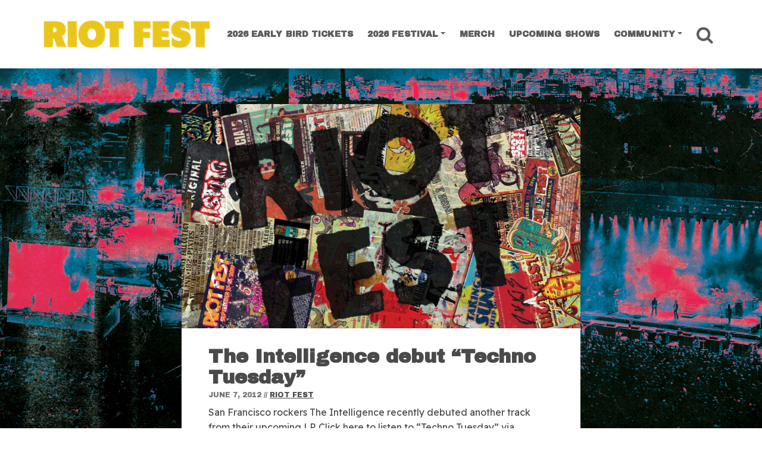

--- FILE ---
content_type: text/html; charset=UTF-8
request_url: https://riotfest.org/2012/06/07/the-intelligence-debut-techno-tuesday/
body_size: 13168
content:
<!DOCTYPE html><html lang="en-US"><head><meta charset="UTF-8"><meta http-equiv="X-UA-Compatible" content="IE=edge"><meta name="viewport" content="width=device-width, initial-scale=1, shrink-to-fit=no"><meta name="mobile-web-app-capable" content="yes"><meta name="apple-mobile-web-app-capable" content="yes"><link rel="profile" href="https://gmpg.org/xfn/11"><link media="all" href="https://riotfest.org/wp-content/cache/autoptimize/css/autoptimize_07b5491c9448a68bdd0def163b3571d7.css" rel="stylesheet"><title>The Intelligence debut &#8220;Techno Tuesday&#8221; &#x2d; Riot Fest</title><meta name="robots" content="max-snippet:-1,max-image-preview:standard,max-video-preview:-1" /><link rel="canonical" href="https://riotfest.org/2012/06/07/the-intelligence-debut-techno-tuesday/" /><meta name="description" content="San Francisco rockers The Intelligence recently debuted another track from their upcoming LP. Click here to listen to &ldquo;Techno Tuesday&rdquo; via Pitchfork&#8230;" /><meta property="og:type" content="article" /><meta property="og:locale" content="en_US" /><meta property="og:site_name" content="Riot Fest" /><meta property="og:title" content="The Intelligence debut &#8220;Techno Tuesday&#8221;" /><meta property="og:description" content="San Francisco rockers The Intelligence recently debuted another track from their upcoming LP. Click here to listen to &ldquo;Techno Tuesday&rdquo; via Pitchfork, which comes from Everybody&rsquo;s Got It East But Me&#8230;" /><meta property="og:url" content="https://riotfest.org/2012/06/07/the-intelligence-debut-techno-tuesday/" /><meta property="og:image" content="https://riotfest.org/wp-content/uploads/2013/06/cropped-cropped-riot-fest-hotels-bg.jpg" /><meta property="og:image:width" content="1700" /><meta property="og:image:height" content="893" /><meta property="article:published_time" content="2012-06-07T16:18:54+00:00" /><meta property="article:modified_time" content="2012-06-07T16:18:54+00:00" /><meta property="article:author" content="https://www.facebook.com/riotfest1" /><meta property="article:publisher" content="https://www.facebook.com/riotfest1" /><meta name="twitter:card" content="summary_large_image" /><meta name="twitter:site" content="@riotfest" /><meta name="twitter:creator" content="@riotfest" /><meta name="twitter:title" content="The Intelligence debut &#8220;Techno Tuesday&#8221;" /><meta name="twitter:description" content="San Francisco rockers The Intelligence recently debuted another track from their upcoming LP. Click here to listen to &ldquo;Techno Tuesday&rdquo; via Pitchfork, which comes from Everybody&rsquo;s Got It East But Me&#8230;" /><meta name="twitter:image" content="https://riotfest.org/wp-content/uploads/2013/06/cropped-cropped-riot-fest-hotels-bg.jpg" /> <script type="application/ld+json">{"@context":"https://schema.org","@graph":[{"@type":"WebSite","@id":"https://riotfest.org/#/schema/WebSite","url":"https://riotfest.org/","name":"Riot Fest","alternateName":"Riot Fest Corporation","description":"3&#x2d;Day Music Festival in Chicago","inLanguage":"en-US","potentialAction":{"@type":"SearchAction","target":{"@type":"EntryPoint","urlTemplate":"https://riotfest.org/search/{search_term_string}/"},"query-input":"required name=search_term_string"},"publisher":{"@type":"Organization","@id":"https://riotfest.org/#/schema/Organization","name":"Riot Fest Corporation","url":"https://riotfest.org/","logo":{"@type":"ImageObject","url":"https://riotfest.org/wp-content/uploads/2020/09/cropped-cropped-RIOTFEST.ORG_LOGO_stacked_red_favicon-1.png","contentUrl":"https://riotfest.org/wp-content/uploads/2020/09/cropped-cropped-RIOTFEST.ORG_LOGO_stacked_red_favicon-1.png","width":512,"height":512}}},{"@type":"WebPage","@id":"https://riotfest.org/2012/06/07/the-intelligence-debut-techno-tuesday/","url":"https://riotfest.org/2012/06/07/the-intelligence-debut-techno-tuesday/","name":"The Intelligence debut &#8220;Techno Tuesday&#8221; &#x2d; Riot Fest","description":"San Francisco rockers The Intelligence recently debuted another track from their upcoming LP. Click here to listen to &ldquo;Techno Tuesday&rdquo; via Pitchfork&#8230;","inLanguage":"en-US","isPartOf":{"@id":"https://riotfest.org/#/schema/WebSite"},"breadcrumb":{"@type":"BreadcrumbList","@id":"https://riotfest.org/#/schema/BreadcrumbList","itemListElement":[{"@type":"ListItem","position":1,"item":"https://riotfest.org/","name":"Riot Fest"},{"@type":"ListItem","position":2,"item":"https://riotfest.org/category/archive/","name":"Category: Archive"},{"@type":"ListItem","position":3,"name":"The Intelligence debut &#8220;Techno Tuesday&#8221;"}]},"potentialAction":{"@type":"ReadAction","target":"https://riotfest.org/2012/06/07/the-intelligence-debut-techno-tuesday/"},"datePublished":"2012-06-07T16:18:54+00:00","dateModified":"2012-06-07T16:18:54+00:00","author":{"@type":"Person","@id":"https://riotfest.org/#/schema/Person/0d5f9afe5a9fc9da99587b9b1d85e54b","name":"Riot Fest","description":"Punk Rock (&amp; more) Music Fest | I&#039;m sorry we didn&#039;t book the exact bands you wanted, in the exact order you wanted, in the exact location you wanted, for free. September 18-20, 2026."}}]}</script> <link rel='dns-prefetch' href='//www.youtube.com' /><link rel="alternate" type="application/rss+xml" title="Riot Fest &raquo; Feed" href="https://riotfest.org/feed/" /><link rel="alternate" type="application/rss+xml" title="Riot Fest &raquo; Comments Feed" href="https://riotfest.org/comments/feed/" /> <script type="7322d8015a4a66192385612a-text/javascript" id="wpp-js" src="https://riotfest.org/wp-content/plugins/wordpress-popular-posts/assets/js/wpp.min.js?ver=7.3.1" data-sampling="1" data-sampling-rate="100" data-api-url="https://riotfest.org/wp-json/wordpress-popular-posts" data-post-id="5798" data-token="92f0512a0f" data-lang="0" data-debug="0"></script> <script type="7322d8015a4a66192385612a-text/javascript" src="https://riotfest.org/wp-includes/js/jquery/jquery.min.js?ver=3.7.1" id="jquery-core-js"></script> <script type="7322d8015a4a66192385612a-text/javascript" src="https://www.youtube.com/player_api?ver=6.8" id="youtube-api-js"></script> <script type="7322d8015a4a66192385612a-text/javascript" id="c9_blocks-frontend-js-extra">var c9_blocks_params = {"disable_youtube_api":""};</script> <link rel="https://api.w.org/" href="https://riotfest.org/wp-json/" /><link rel="alternate" title="JSON" type="application/json" href="https://riotfest.org/wp-json/wp/v2/posts/5798" /><link rel="EditURI" type="application/rsd+xml" title="RSD" href="https://riotfest.org/xmlrpc.php?rsd" /><link rel="alternate" title="oEmbed (JSON)" type="application/json+oembed" href="https://riotfest.org/wp-json/oembed/1.0/embed?url=https%3A%2F%2Friotfest.org%2F2012%2F06%2F07%2Fthe-intelligence-debut-techno-tuesday%2F" /><link rel="alternate" title="oEmbed (XML)" type="text/xml+oembed" href="https://riotfest.org/wp-json/oembed/1.0/embed?url=https%3A%2F%2Friotfest.org%2F2012%2F06%2F07%2Fthe-intelligence-debut-techno-tuesday%2F&#038;format=xml" />  <script type="7322d8015a4a66192385612a-text/javascript">(function(w,d,s,l,i){w[l]=w[l]||[];w[l].push({'gtm.start':
new Date().getTime(),event:'gtm.js'});var f=d.getElementsByTagName(s)[0],
j=d.createElement(s),dl=l!='dataLayer'?'&l='+l:'';j.async=true;j.src=
'https://www.googletagmanager.com/gtm.js?id='+i+dl;f.parentNode.insertBefore(j,f);
})(window,document,'script','dataLayer','GTM-PK862X6');</script>  <script type="7322d8015a4a66192385612a-text/javascript">if (!document.documentElement.className.match(/\bwf-/)) document.documentElement.classList.add('wf-loading')</script><style type="text/css" id="custom-background-css">body.custom-background { background-image: url("https://riotfest.org/wp-content/uploads/2026/01/RIOT-FEST-2026-PRESALE-RESKIN-3840x2160-1-scaled.jpg"); background-position: center center; background-size: cover; background-repeat: no-repeat; background-attachment: fixed; }</style> <script type="7322d8015a4a66192385612a-text/javascript">(()=>{var o=[],i={};["on","off","toggle","show"].forEach((l=>{i[l]=function(){o.push([l,arguments])}})),window.Boxzilla=i,window.boxzilla_queue=o})();</script><link rel="icon" href="https://riotfest.org/wp-content/uploads/2026/01/cropped-RIOT-FEST-2026-PRESALE-RESKIN-PROFILE-SQUARE-32x32.jpg" sizes="32x32" /><link rel="icon" href="https://riotfest.org/wp-content/uploads/2026/01/cropped-RIOT-FEST-2026-PRESALE-RESKIN-PROFILE-SQUARE-192x192.jpg" sizes="192x192" /><link rel="apple-touch-icon" href="https://riotfest.org/wp-content/uploads/2026/01/cropped-RIOT-FEST-2026-PRESALE-RESKIN-PROFILE-SQUARE-180x180.jpg" /><meta name="msapplication-TileImage" content="https://riotfest.org/wp-content/uploads/2026/01/cropped-RIOT-FEST-2026-PRESALE-RESKIN-PROFILE-SQUARE-270x270.jpg" /></head><body class="wp-singular post-template-default single single-post postid-5798 single-format-standard custom-background wp-custom-logo wp-embed-responsive wp-theme-c9-starter group-blog"> <noscript><iframe src="https://www.googletagmanager.com/ns.html?id=GTM-PK862X6"
height="0" width="0" style="display:none;visibility:hidden"></iframe></noscript> <a class="skip-link screen-reader-text sr-only" href="#content">Skip to content</a><div class="hfeed site c9" id="page"><div id="smoothwrapper" class="wp-singular post-template-default single single-post postid-5798 single-format-standard custom-background wp-custom-logo wp-embed-responsive wp-theme-c9-starter group-blog"><div id="wrapper-navbar" class="header-navbar"  ><nav class="navbar navbar-expand-lg navbar-light"><div class="container"> <a href="https://riotfest.org/" class="navbar-brand custom-logo-link c9-custom-logo" rel="home"><img width="1200" height="213" src="https://riotfest.org/wp-content/uploads/2026/01/cropped-2026-EARLYBIRD-HORIZ-LOGO.png" class="img-fluid navbar-brand c9-custom-logo" alt="Riot Fest" /></a><div class="navbar-small-buttons"><div class="header-buttons-mobile d-inline-block d-sm-none"> <a href="https://www.tixr.com/groups/riotfest/events/riot-fest-2026-158068" title="Riot Fest Chicago Tickets" class="btn btn-xs has-color-success-background-color">Tickets</a></div><div class="nav-search"> <a href="#" class="btn-nav-search"> <i class="fa fa-search"></i> <span class="sr-only">Search</span> </a></div><div class="nav-toggle"> <button class="navbar-toggler" type="button" data-toggle="collapse" data-target="#navbarNavDropdown" aria-controls="navbarNavDropdown" aria-expanded="false" aria-label="Toggle Navigation"> <i class="fa fa-bars"></i> </button></div></div><div id="navbarNavDropdown" class="collapse navbar-collapse justify-content-end navbar-expand-lg"><ul id="main-menu" class="navbar-nav nav nav-fill justify-content-between"><li   id="menu-item-116455" class="menu-item menu-item-type-custom menu-item-object-custom menu-item-116455 nav-item"><a title="2026 EARLY BIRD TICKETS" href="https://www.tixr.com/groups/riotfest/events/riot-fest-2026-158068" class="nav-link">2026 EARLY BIRD TICKETS</a></li><li   id="menu-item-101435" class="menu-item menu-item-type-custom menu-item-object-custom menu-item-has-children dropdown menu-item-101435 nav-item"><a title="2026 Festival" href="#" data-toggle="dropdown" aria-haspopup="true" aria-expanded="false" class="dropdown-toggle nav-link" id="menu-item-dropdown-101435">2026 Festival</a><ul class="dropdown-menu" aria-labelledby="menu-item-dropdown-101435" role="menu"><li   id="menu-item-116434" class="menu-item menu-item-type-post_type menu-item-object-page menu-item-116434 nav-item"><a title="Tickets" href="https://riotfest.org/chicago/tickets/" class="dropdown-item">Tickets</a></li><li   id="menu-item-116395" class="menu-item menu-item-type-post_type menu-item-object-page menu-item-116395 nav-item"><a title="Lineup" href="https://riotfest.org/lineup2026tba/" class="dropdown-item">Lineup</a></li><li   id="menu-item-116418" class="menu-item menu-item-type-post_type menu-item-object-page menu-item-116418 nav-item"><a title="Payment Plans" href="https://riotfest.org/payment-plans/" class="dropdown-item">Payment Plans</a></li><li   id="menu-item-116397" class="menu-item menu-item-type-custom menu-item-object-custom menu-item-116397 nav-item"><a title="Photos" href="https://riotfest.org/?s=2025+photo+gallery" class="dropdown-item">Photos</a></li><li   id="menu-item-109471" class="menu-item menu-item-type-post_type menu-item-object-page menu-item-109471 nav-item"><a title="FAQ" href="https://riotfest.org/chicago/faq/" class="dropdown-item">FAQ</a></li><li   id="menu-item-109521" class="menu-item menu-item-type-custom menu-item-object-custom menu-item-109521 nav-item"><a title="Hotels" target="_blank" href="https://crewfare.com/events/riot-fest-26/?referralCode=riot-fest-26-home-page" class="dropdown-item">Hotels</a></li><li   id="menu-item-115958" class="menu-item menu-item-type-custom menu-item-object-custom menu-item-115958 nav-item"><a title="Lockers" target="_blank" href="https://www.entertainmentlockers.com/event/riot-fest-2026/" class="dropdown-item">Lockers</a></li></ul></li><li   id="menu-item-113745" class="menu-item menu-item-type-custom menu-item-object-custom menu-item-113745 nav-item"><a title="Merch" target="_blank" href="https://riotbrand.org/" class="nav-link">Merch</a></li><li   id="menu-item-84723" class="menu-item menu-item-type-post_type menu-item-object-page menu-item-84723 nav-item"><a title="Upcoming Shows" href="https://riotfest.org/upcoming-shows/" class="nav-link">Upcoming Shows</a></li><li   id="menu-item-110308" class="menu-item menu-item-type-custom menu-item-object-custom menu-item-has-children dropdown menu-item-110308 nav-item"><a title="Community" href="#" data-toggle="dropdown" aria-haspopup="true" aria-expanded="false" class="dropdown-toggle nav-link" id="menu-item-dropdown-110308">Community</a><ul class="dropdown-menu" aria-labelledby="menu-item-dropdown-110308" role="menu"><li   id="menu-item-110299" class="menu-item menu-item-type-post_type menu-item-object-page menu-item-110299 nav-item"><a title="Beyond the Fest" href="https://riotfest.org/community/" class="dropdown-item">Beyond the Fest</a></li><li   id="menu-item-116406" class="menu-item menu-item-type-custom menu-item-object-custom menu-item-116406 nav-item"><a title="Events" href="https://riotfest.org/tag/community-events/" class="dropdown-item">Events</a></li><li   id="menu-item-110376" class="menu-item menu-item-type-custom menu-item-object-custom menu-item-110376 nav-item"><a title="Community Tickets" href="https://riotfest.org/community-impact/#community-tickets" class="dropdown-item">Community Tickets</a></li><li   id="menu-item-110377" class="menu-item menu-item-type-custom menu-item-object-custom menu-item-110377 nav-item"><a title="Local Hiring" href="https://riotfest.org/community-impact/#local-hiring" class="dropdown-item">Local Hiring</a></li><li   id="menu-item-110310" class="menu-item menu-item-type-post_type menu-item-object-page menu-item-110310 nav-item"><a title="Park Cleanups" href="https://riotfest.org/park-investments/" class="dropdown-item">Park Cleanups</a></li><li   id="menu-item-112361" class="menu-item menu-item-type-post_type menu-item-object-page menu-item-112361 nav-item"><a title="Vendor Workshop" href="https://riotfest.org/community-food-vendors/" class="dropdown-item">Vendor Workshop</a></li><li   id="menu-item-110304" class="menu-item menu-item-type-post_type menu-item-object-page menu-item-110304 nav-item"><a title="Community Update" href="https://riotfest.org/vmeet/" class="dropdown-item">Community Update</a></li></ul></li><li class="nav-item search"><div class="nav-search"> <a href="#" class="btn-nav-search nav-link"> <i class="fa fa-search"></i> <span class="sr-only">Search</span> </a></div></li></ul></div></div></nav></div><div class="wrapper" id="single-wrapper"><div class="container-narrow c9 rf-single-news" id="content" tabindex="-1"><div class="row no-gutters"><div class="col-12 content-area" id="primary"><main class="site-main" id="main"><article class="post-5798 post type-post status-publish format-standard hentry category-archive tag-garage tag-in-the-red-records tag-new-music tag-the-intelligence" id="post-5798"><figure class="entry-image sidebar-right"> <a href="https://riotfest.org/2012/06/07/the-intelligence-debut-techno-tuesday/" title="The Intelligence debut &#8220;Techno Tuesday&#8221;"> <img src="https://riotfest.org/wp-content/uploads/2022/11/rf-placeholder-1920x1080-1-1024x576.jpg" srcset="https://riotfest.org/wp-content/uploads/2022/11/rf-placeholder-1920x1080-1-1024x576.jpg 1024w, https://riotfest.org/wp-content/uploads/2022/11/rf-placeholder-1920x1080-1-300x169.jpg 300w, https://riotfest.org/wp-content/uploads/2022/11/rf-placeholder-1920x1080-1-698x392.jpg 698w, https://riotfest.org/wp-content/uploads/2022/11/rf-placeholder-1920x1080-1-768x432.jpg 768w, https://riotfest.org/wp-content/uploads/2022/11/rf-placeholder-1920x1080-1-1536x864.jpg 1536w, https://riotfest.org/wp-content/uploads/2022/11/rf-placeholder-1920x1080-1.jpg 1920w, https://riotfest.org/wp-content/uploads/2022/11/rf-placeholder-1920x1080-1-960x540.jpg 960w, https://riotfest.org/wp-content/uploads/2022/11/rf-placeholder-1920x1080-1-560x315.jpg 560w, https://riotfest.org/wp-content/uploads/2022/11/rf-placeholder-1920x1080-1-380x215.jpg 380w, https://riotfest.org/wp-content/uploads/2022/11/rf-placeholder-1920x1080-1-1368x770.jpg 1368w, https://riotfest.org/wp-content/uploads/2022/11/rf-placeholder-1920x1080-1-720x405.jpg 720w, https://riotfest.org/wp-content/uploads/2022/11/rf-placeholder-1920x1080-1-500x281.jpg 500w" class="img-fluid mx-auto d-block" alt="The Intelligence debut &#8220;Techno Tuesday&#8221;" sizes="(max-width: 960px) 100vw, 960px" /> </a></figure><header class="entry-header sidebar-right"><h1 class="entry-title">The Intelligence debut &#8220;Techno Tuesday&#8221;</h1><div class="entry-meta"> <span class="posted-on"><time class="entry-date published" datetime="2012-06-07T11:18:54-05:00">June 7, 2012</time></span><span class="byline"> // <span class="author vcard"><a class="url fn n" href="https://riotfest.org/author/riotfest/">Riot Fest</a></span></span></div></header><div class="entry-content sidebar-right"><p>San Francisco rockers The Intelligence recently debuted another track from their upcoming LP.<span id="more-5798"></span> <a href="http://pitchfork.com/reviews/tracks/13702-techno-tuesday/" target="_blank">Click here </a>to listen to &#8220;Techno Tuesday&#8221; via Pitchfork, which comes from <em>Everybody&#8217;s Got It East But Me</em>, due out June 19 via In The Red Records.</p><div class='yarpp yarpp-related yarpp-related-shortcode yarpp-template-thumbnails'><h3>The Related Rabbit Hole</h3><div class="yarpp-thumbnails-horizontal"> <a class='yarpp-thumbnail' rel='norewrite' href='https://riotfest.org/2012/07/20/the-intelligence-debut-they-found-me-in-the-back-of-the-galaxy-video/' title='The Intelligence debut &#8220;(They Found Me in the Back of) the Galaxy&#8221; video'> <span class="yarpp-thumbnail-default"><img src="https://riotfest.org/wp-content/uploads/2022/11/rf-placeholder-1920x1080-1-380x215.jpg" alt="Default Thumbnail" data-pin-nopin="true" /></span><span class="yarpp-thumbnail-title">The Intelligence debut &#8220;(They Found Me in the Back of) the Galaxy&#8221; video</span></a> <a class='yarpp-thumbnail' rel='norewrite' href='https://riotfest.org/2012/06/04/nachtmystium-debut-silencing-machine/' title='Nachtmystium debut &#8220;Silencing Machine&#8221;'> <span class="yarpp-thumbnail-default"><img src="https://riotfest.org/wp-content/uploads/2022/11/rf-placeholder-1920x1080-1-380x215.jpg" alt="Default Thumbnail" data-pin-nopin="true" /></span><span class="yarpp-thumbnail-title">Nachtmystium debut &#8220;Silencing Machine&#8221;</span></a> <a class='yarpp-thumbnail' rel='norewrite' href='https://riotfest.org/2012/06/12/baroness-debut-march-to-the-sea/' title='Baroness debut &#8220;March to the Sea&#8221;'> <span class="yarpp-thumbnail-default"><img src="https://riotfest.org/wp-content/uploads/2022/11/rf-placeholder-1920x1080-1-380x215.jpg" alt="Default Thumbnail" data-pin-nopin="true" /></span><span class="yarpp-thumbnail-title">Baroness debut &#8220;March to the Sea&#8221;</span></a></div></div><div class="row author-about-title mt-5"><div class="col-12 mt-5 mb-3"><h5 class="full center">About The Author</h5></div></div><div class="row author-about"><div class="col-2 d-none d-sm-inline-flex" id="author-bio"><div class="avatar"> <a href="https://riotfest.org/author/riotfest/"> <img alt='' src='https://secure.gravatar.com/avatar/ecbf02d4199721de1e849529da85959ddf509350c133c187210f2f4bbcfd7acc?s=210&#038;d=mm&#038;r=g' srcset='https://secure.gravatar.com/avatar/ecbf02d4199721de1e849529da85959ddf509350c133c187210f2f4bbcfd7acc?s=420&#038;d=mm&#038;r=g 2x' class='avatar avatar-210 photo' height='210' width='210' decoding='async'/> </a></div></div><div class="col-12 col-sm-10 author-info"   > <span class="vcard author"> <span class="fn"> <a href="https://riotfest.org/author/riotfest/" rel="author"  class="h5"> <span >Riot Fest</span> </a> </span> </span><p  class="author-description"> Punk Rock (&amp; more) Music Fest | I'm sorry we didn't book the exact bands you wanted, in the exact order you wanted, in the exact location you wanted, for free. September 18-20, 2026.</p></div></div></div><footer class="entry-footer sidebar-right"><div class="entry-footer-content mar30B"></div> <span class="cat-links">Posted in <a href="https://riotfest.org/category/archive/" rel="category tag">Archive</a></span><span class="tags-links">Tagged <a href="https://riotfest.org/tag/garage/" rel="tag">garage</a>, <a href="https://riotfest.org/tag/in-the-red-records/" rel="tag">In The Red Records</a>, <a href="https://riotfest.org/tag/new-music/" rel="tag">new music</a>, <a href="https://riotfest.org/tag/the-intelligence/" rel="tag">the intelligence</a></span></footer></article><nav class="navigation post-navigation"><h2 class="sr-only">Post navigation</h2><div class="nav-links justify-content-between pl-5 pr-5"> <span class="nav-previous"><a href="https://riotfest.org/2012/06/07/bag-of-weed-for-a-stack-of-pancakes/" rel="prev"><i class="fa fa-angle-left"></i>&nbsp; Previous Post</a></span><span class="nav-next"><a href="https://riotfest.org/2012/06/07/download-masakaris-take-on-fight-back-for-free/" rel="next">Next Post&nbsp;<i class="fa fa-angle-right"></i></a></span></div></nav></main><div class="widget-area sidebar" id="right-sidebar" role="complementary"><aside id="block-13" class="widget sidebar-widget widget_block"><ul class="wp-block-social-links has-small-icon-size has-icon-color has-icon-background-color is-content-justification-center is-layout-flex wp-container-core-social-links-is-layout-a89b3969 wp-block-social-links-is-layout-flex"><li style="color: #ffffff; background-color: #000000; " class="wp-social-link wp-social-link-instagram has-color-light-color has-color-primary-background-color wp-block-social-link"><a href="https://instagram.com/riot_fest" class="wp-block-social-link-anchor"><svg width="24" height="24" viewBox="0 0 24 24" version="1.1" xmlns="http://www.w3.org/2000/svg" aria-hidden="true" focusable="false"><path d="M12,4.622c2.403,0,2.688,0.009,3.637,0.052c0.877,0.04,1.354,0.187,1.671,0.31c0.42,0.163,0.72,0.358,1.035,0.673 c0.315,0.315,0.51,0.615,0.673,1.035c0.123,0.317,0.27,0.794,0.31,1.671c0.043,0.949,0.052,1.234,0.052,3.637 s-0.009,2.688-0.052,3.637c-0.04,0.877-0.187,1.354-0.31,1.671c-0.163,0.42-0.358,0.72-0.673,1.035 c-0.315,0.315-0.615,0.51-1.035,0.673c-0.317,0.123-0.794,0.27-1.671,0.31c-0.949,0.043-1.233,0.052-3.637,0.052 s-2.688-0.009-3.637-0.052c-0.877-0.04-1.354-0.187-1.671-0.31c-0.42-0.163-0.72-0.358-1.035-0.673 c-0.315-0.315-0.51-0.615-0.673-1.035c-0.123-0.317-0.27-0.794-0.31-1.671C4.631,14.688,4.622,14.403,4.622,12 s0.009-2.688,0.052-3.637c0.04-0.877,0.187-1.354,0.31-1.671c0.163-0.42,0.358-0.72,0.673-1.035 c0.315-0.315,0.615-0.51,1.035-0.673c0.317-0.123,0.794-0.27,1.671-0.31C9.312,4.631,9.597,4.622,12,4.622 M12,3 C9.556,3,9.249,3.01,8.289,3.054C7.331,3.098,6.677,3.25,6.105,3.472C5.513,3.702,5.011,4.01,4.511,4.511 c-0.5,0.5-0.808,1.002-1.038,1.594C3.25,6.677,3.098,7.331,3.054,8.289C3.01,9.249,3,9.556,3,12c0,2.444,0.01,2.751,0.054,3.711 c0.044,0.958,0.196,1.612,0.418,2.185c0.23,0.592,0.538,1.094,1.038,1.594c0.5,0.5,1.002,0.808,1.594,1.038 c0.572,0.222,1.227,0.375,2.185,0.418C9.249,20.99,9.556,21,12,21s2.751-0.01,3.711-0.054c0.958-0.044,1.612-0.196,2.185-0.418 c0.592-0.23,1.094-0.538,1.594-1.038c0.5-0.5,0.808-1.002,1.038-1.594c0.222-0.572,0.375-1.227,0.418-2.185 C20.99,14.751,21,14.444,21,12s-0.01-2.751-0.054-3.711c-0.044-0.958-0.196-1.612-0.418-2.185c-0.23-0.592-0.538-1.094-1.038-1.594 c-0.5-0.5-1.002-0.808-1.594-1.038c-0.572-0.222-1.227-0.375-2.185-0.418C14.751,3.01,14.444,3,12,3L12,3z M12,7.378 c-2.552,0-4.622,2.069-4.622,4.622S9.448,16.622,12,16.622s4.622-2.069,4.622-4.622S14.552,7.378,12,7.378z M12,15 c-1.657,0-3-1.343-3-3s1.343-3,3-3s3,1.343,3,3S13.657,15,12,15z M16.804,6.116c-0.596,0-1.08,0.484-1.08,1.08 s0.484,1.08,1.08,1.08c0.596,0,1.08-0.484,1.08-1.08S17.401,6.116,16.804,6.116z"></path></svg><span class="wp-block-social-link-label screen-reader-text">Instagram</span></a></li><li style="color: #ffffff; background-color: #000000; " class="wp-social-link wp-social-link-twitter has-color-light-color has-color-primary-background-color wp-block-social-link"><a href="https://twitter.com/riotfest" class="wp-block-social-link-anchor"><svg width="24" height="24" viewBox="0 0 24 24" version="1.1" xmlns="http://www.w3.org/2000/svg" aria-hidden="true" focusable="false"><path d="M22.23,5.924c-0.736,0.326-1.527,0.547-2.357,0.646c0.847-0.508,1.498-1.312,1.804-2.27 c-0.793,0.47-1.671,0.812-2.606,0.996C18.324,4.498,17.257,4,16.077,4c-2.266,0-4.103,1.837-4.103,4.103 c0,0.322,0.036,0.635,0.106,0.935C8.67,8.867,5.647,7.234,3.623,4.751C3.27,5.357,3.067,6.062,3.067,6.814 c0,1.424,0.724,2.679,1.825,3.415c-0.673-0.021-1.305-0.206-1.859-0.513c0,0.017,0,0.034,0,0.052c0,1.988,1.414,3.647,3.292,4.023 c-0.344,0.094-0.707,0.144-1.081,0.144c-0.264,0-0.521-0.026-0.772-0.074c0.522,1.63,2.038,2.816,3.833,2.85 c-1.404,1.1-3.174,1.756-5.096,1.756c-0.331,0-0.658-0.019-0.979-0.057c1.816,1.164,3.973,1.843,6.29,1.843 c7.547,0,11.675-6.252,11.675-11.675c0-0.178-0.004-0.355-0.012-0.531C20.985,7.47,21.68,6.747,22.23,5.924z"></path></svg><span class="wp-block-social-link-label screen-reader-text">Twitter</span></a></li><li style="color: #ffffff; background-color: #000000; " class="wp-social-link wp-social-link-tiktok has-color-light-color has-color-primary-background-color wp-block-social-link"><a href="https://www.tiktok.com/@riotfest" class="wp-block-social-link-anchor"><svg width="24" height="24" viewBox="0 0 32 32" version="1.1" xmlns="http://www.w3.org/2000/svg" aria-hidden="true" focusable="false"><path d="M16.708 0.027c1.745-0.027 3.48-0.011 5.213-0.027 0.105 2.041 0.839 4.12 2.333 5.563 1.491 1.479 3.6 2.156 5.652 2.385v5.369c-1.923-0.063-3.855-0.463-5.6-1.291-0.76-0.344-1.468-0.787-2.161-1.24-0.009 3.896 0.016 7.787-0.025 11.667-0.104 1.864-0.719 3.719-1.803 5.255-1.744 2.557-4.771 4.224-7.88 4.276-1.907 0.109-3.812-0.411-5.437-1.369-2.693-1.588-4.588-4.495-4.864-7.615-0.032-0.667-0.043-1.333-0.016-1.984 0.24-2.537 1.495-4.964 3.443-6.615 2.208-1.923 5.301-2.839 8.197-2.297 0.027 1.975-0.052 3.948-0.052 5.923-1.323-0.428-2.869-0.308-4.025 0.495-0.844 0.547-1.485 1.385-1.819 2.333-0.276 0.676-0.197 1.427-0.181 2.145 0.317 2.188 2.421 4.027 4.667 3.828 1.489-0.016 2.916-0.88 3.692-2.145 0.251-0.443 0.532-0.896 0.547-1.417 0.131-2.385 0.079-4.76 0.095-7.145 0.011-5.375-0.016-10.735 0.025-16.093z" /></svg><span class="wp-block-social-link-label screen-reader-text">TikTok</span></a></li><li style="color: #ffffff; background-color: #000000; " class="wp-social-link wp-social-link-youtube has-color-light-color has-color-primary-background-color wp-block-social-link"><a href="https://www.youtube.com/user/RiotFestTV" class="wp-block-social-link-anchor"><svg width="24" height="24" viewBox="0 0 24 24" version="1.1" xmlns="http://www.w3.org/2000/svg" aria-hidden="true" focusable="false"><path d="M21.8,8.001c0,0-0.195-1.378-0.795-1.985c-0.76-0.797-1.613-0.801-2.004-0.847c-2.799-0.202-6.997-0.202-6.997-0.202 h-0.009c0,0-4.198,0-6.997,0.202C4.608,5.216,3.756,5.22,2.995,6.016C2.395,6.623,2.2,8.001,2.2,8.001S2,9.62,2,11.238v1.517 c0,1.618,0.2,3.237,0.2,3.237s0.195,1.378,0.795,1.985c0.761,0.797,1.76,0.771,2.205,0.855c1.6,0.153,6.8,0.201,6.8,0.201 s4.203-0.006,7.001-0.209c0.391-0.047,1.243-0.051,2.004-0.847c0.6-0.607,0.795-1.985,0.795-1.985s0.2-1.618,0.2-3.237v-1.517 C22,9.62,21.8,8.001,21.8,8.001z M9.935,14.594l-0.001-5.62l5.404,2.82L9.935,14.594z"></path></svg><span class="wp-block-social-link-label screen-reader-text">YouTube</span></a></li><li style="color: #ffffff; background-color: #000000; " class="wp-social-link wp-social-link-facebook has-color-light-color has-color-primary-background-color wp-block-social-link"><a href="https://facebook.com/riotfest1" class="wp-block-social-link-anchor"><svg width="24" height="24" viewBox="0 0 24 24" version="1.1" xmlns="http://www.w3.org/2000/svg" aria-hidden="true" focusable="false"><path d="M12 2C6.5 2 2 6.5 2 12c0 5 3.7 9.1 8.4 9.9v-7H7.9V12h2.5V9.8c0-2.5 1.5-3.9 3.8-3.9 1.1 0 2.2.2 2.2.2v2.5h-1.3c-1.2 0-1.6.8-1.6 1.6V12h2.8l-.4 2.9h-2.3v7C18.3 21.1 22 17 22 12c0-5.5-4.5-10-10-10z"></path></svg><span class="wp-block-social-link-label screen-reader-text">Facebook</span></a></li><li style="color: #ffffff; background-color: #000000; " class="wp-social-link wp-social-link-spotify has-color-light-color has-color-primary-background-color wp-block-social-link"><a href="https://open.spotify.com/user/riotfest?si=d65526a3b51b464a" class="wp-block-social-link-anchor"><svg width="24" height="24" viewBox="0 0 24 24" version="1.1" xmlns="http://www.w3.org/2000/svg" aria-hidden="true" focusable="false"><path d="M12,2C6.477,2,2,6.477,2,12c0,5.523,4.477,10,10,10c5.523,0,10-4.477,10-10C22,6.477,17.523,2,12,2 M16.586,16.424 c-0.18,0.295-0.563,0.387-0.857,0.207c-2.348-1.435-5.304-1.76-8.785-0.964c-0.335,0.077-0.67-0.133-0.746-0.469 c-0.077-0.335,0.132-0.67,0.469-0.746c3.809-0.871,7.077-0.496,9.713,1.115C16.673,15.746,16.766,16.13,16.586,16.424 M17.81,13.7 c-0.226,0.367-0.706,0.482-1.072,0.257c-2.687-1.652-6.785-2.131-9.965-1.166C6.36,12.917,5.925,12.684,5.8,12.273 C5.675,11.86,5.908,11.425,6.32,11.3c3.632-1.102,8.147-0.568,11.234,1.328C17.92,12.854,18.035,13.335,17.81,13.7 M17.915,10.865 c-3.223-1.914-8.54-2.09-11.618-1.156C5.804,9.859,5.281,9.58,5.131,9.086C4.982,8.591,5.26,8.069,5.755,7.919 c3.532-1.072,9.404-0.865,13.115,1.338c0.445,0.264,0.59,0.838,0.327,1.282C18.933,10.983,18.359,11.129,17.915,10.865"></path></svg><span class="wp-block-social-link-label screen-reader-text">Spotify</span></a></li></ul></aside><aside id="block-53" class="widget sidebar-widget widget_block"><div class="wp-block-buttons is-vertical is-layout-flex wp-container-core-buttons-is-layout-fe9cc265 wp-block-buttons-is-layout-flex"><div class="wp-block-button has-custom-width wp-block-button__width-100"><a class="wp-block-button__link has-color-success-background-color has-background wp-element-button" href="https://www.tixr.com/groups/riotfest/events/riot-fest-2024-87339">Riot Fest Tickets</a></div><div class="wp-block-button has-custom-width wp-block-button__width-100"><a class="wp-block-button__link has-covertnine-palette-23-color has-covertnine-palette-18-background-color has-text-color has-background wp-element-button" href="https://open.spotify.com/playlist/3qMoR7HZ7Pn4HYdavklRcT?si=63627dc3757e4f21">Upcoming Shows Playlist</a></div></div></aside><aside id="block-52" class="widget sidebar-widget widget_block"></aside><aside id="cortex_upcoming_events-2" class="widget sidebar-widget widget_cortex_upcoming_events"><a href="/upcoming-shows" title="Upcoming Shows"><span class="h3 widget-title">Riot Fest Presents Shows</span></a><div class="magazine-recent-posts"><div class="widget-single-article-container"><div class="bg-container-sm"><article class="single-article mar20B clearfix"><header class="single-article-title"> <span class="h6 alternate event-date">Jan. 21, 2026</span><div class="venue"> X-Ray Arcade</div><h5><a href="https://riotfest.org/event/ellise/" title=""><span class="widget-event-headline"></span><span class="sr-only">Ellise </span></a></h5><h4><a href="https://riotfest.org/event/ellise/">Ellise</a></h4><p><small>Meg Smith </small></p><div class="event-tickets-small"> <a class="btn btn-xs btn-default" href="https://www.etix.com/ticket/p/39092474/ellise-cudahy-xray-arcade" target="_blank">Tickets<span class="sr-only">(Opens in new window).</span></a></div> <a href="https://riotfest.org/event/ellise/" title="Ellise" class="cover-link"><span class="sr-only">Ellise</span></a></header></article><article class="single-article mar20B clearfix"><header class="single-article-title"> <span class="h6 alternate event-date">Jan. 23, 2026</span><div class="venue"> Cobra Lounge</div><h5><a href="https://riotfest.org/event/jackson-marshall/" title=""><span class="widget-event-headline"></span><span class="sr-only">Jackson Marshall </span></a></h5><h4><a href="https://riotfest.org/event/jackson-marshall/">Jackson Marshall</a></h4><p><small>benten </small></p><p><small>surf cowboy </small></p><div class="event-tickets-small"> <a class="btn btn-xs btn-default" href="https://link.dice.fm/G2b5bf85cc76" target="_blank">Tickets<span class="sr-only">(Opens in new window).</span></a></div> <a href="https://riotfest.org/event/jackson-marshall/" title="Jackson Marshall" class="cover-link"><span class="sr-only">Jackson Marshall</span></a></header></article><article class="single-article mar20B clearfix"><header class="single-article-title"> <span class="h6 alternate event-date">Jan. 23, 2026</span><div class="venue"> Concord Music Hall</div><h5><a href="https://riotfest.org/event/electric-feels-indie-rock-electronic-dance-party/" title=""><span class="widget-event-headline"></span><span class="sr-only">Electric Feels: Indie Rock + Electronic Dance Party </span></a></h5><h4><a href="https://riotfest.org/event/electric-feels-indie-rock-electronic-dance-party/">Electric Feels: Indie Rock + Electronic Dance Party</a></h4><div class="event-tickets-small"> <a class="btn btn-xs btn-default" href="https://www.axs.com/events/1231102/electric-feels-tickets" target="_blank">Tickets<span class="sr-only">(Opens in new window).</span></a></div> <a href="https://riotfest.org/event/electric-feels-indie-rock-electronic-dance-party/" title="Electric Feels: Indie Rock + Electronic Dance Party" class="cover-link"><span class="sr-only">Electric Feels: Indie Rock + Electronic Dance Party</span></a></header></article><article class="single-article mar20B clearfix"><header class="single-article-title"> <span class="h6 alternate event-date">Jan. 24, 2026</span><div class="venue"> Sleeping Village</div><h5><a href="https://riotfest.org/event/shiner/" title=""><span class="widget-event-headline"></span><span class="sr-only">Shiner </span></a></h5><h4><a href="https://riotfest.org/event/shiner/">Shiner</a></h4><p><small>Atomic Rule </small></p><p><small>Bursting </small></p><div class="event-tickets-small"> <a class="btn btn-xs btn-default" href="https://link.dice.fm/Fdc4cbaf9f83" target="_blank">Tickets<span class="sr-only">(Opens in new window).</span></a></div> <a href="https://riotfest.org/event/shiner/" title="Shiner" class="cover-link"><span class="sr-only">Shiner</span></a></header></article><article class="single-article mar20B clearfix"><header class="single-article-title"> <span class="h6 alternate event-date">Jan. 31, 2026</span><div class="venue"> Concord Music Hall</div><h5><a href="https://riotfest.org/event/lord-of-the-lost-the-birthday-massacre/" title=""><span class="widget-event-headline"></span><span class="sr-only">Lord of The Lost + The Birthday Massacre </span></a></h5><h4><a href="https://riotfest.org/event/lord-of-the-lost-the-birthday-massacre/">Lord of The Lost + The Birthday Massacre</a></h4><p><small>Wednesday 13 </small></p><div class="event-tickets-small"> <a class="btn btn-xs btn-default" href="https://www.axs.com/events/991518/lord-of-the-lost-the-birthday-massacre-tickets" target="_blank">Tickets<span class="sr-only">(Opens in new window).</span></a></div> <a href="https://riotfest.org/event/lord-of-the-lost-the-birthday-massacre/" title="Lord of The Lost + The Birthday Massacre" class="cover-link"><span class="sr-only">Lord of The Lost + The Birthday Massacre</span></a></header></article><article class="single-article mar20B clearfix"><header class="single-article-title"> <span class="h6 alternate event-date">Feb. 10, 2026</span><div class="venue"> X-Ray Arcade</div><h5><a href="https://riotfest.org/event/dinosaur-pile-up-2/" title=""><span class="widget-event-headline"></span><span class="sr-only">Dinosaur Pile-Up </span></a></h5><h4><a href="https://riotfest.org/event/dinosaur-pile-up-2/">Dinosaur Pile-Up</a></h4><div class="event-tickets-small"> <a class="btn btn-xs btn-default" href="https://www.etix.com/ticket/p/74480455/dinosaur-pileup-cudahy-xray-arcade" target="_blank">Tickets<span class="sr-only">(Opens in new window).</span></a></div> <a href="https://riotfest.org/event/dinosaur-pile-up-2/" title="Dinosaur Pile-Up" class="cover-link"><span class="sr-only">Dinosaur Pile-Up</span></a></header></article><p class="center"> <a href="/upcoming-shows" class="btn btn-md btn-default">MORE SHOWS</a></p></div></div></div></aside><aside id="block-8" class="widget sidebar-widget widget_block"><div class="popular-posts"><h2>Greatest Hits</h2><script type="application/json">{"title":"Greatest Hits","limit":"3","offset":0,"range":"custom","time_quantity":"48","time_unit":"hour","freshness":false,"order_by":"views","post_type":"post,event","pid":"69334,69390,23789","exclude":"69334,69390,23789","taxonomy":"category","term_id":"","author":"","shorten_title":{"active":false,"length":0,"words":false},"post-excerpt":{"active":false,"length":0,"keep_format":false,"words":false},"thumbnail":{"active":true,"width":"380","height":"285","build":"predefined","size":"c9-post-rectangle-sm"},"rating":false,"stats_tag":{"comment_count":false,"views":false,"author":false,"date":{"active":false,"format":"F j, Y"},"taxonomy":{"active":false,"name":"category"}},"markup":{"custom_html":false,"wpp-start":"<ul class=\"wpp-list\">","wpp-end":"<\/ul>","title-start":"<h2>","title-end":"<\/h2>","post-html":"<li class=\"{current_class}\">{thumb} {title} <span class=\"wpp-meta post-stats\">{stats}<\/span><\/li>"},"theme":{"name":""}}</script><div class="wpp-widget-block-placeholder"></div></div></aside><aside id="block-49" class="widget sidebar-widget widget_block"></aside></div></div></div></div></div><div class="footer-entirety"><div class="wrapper" id="wrapper-footer-full"><div class="container" id="footer-full-content" tabindex="-1"><div class="row"><div id="block-99" class="footer-widget widget_block widget-count-5 col-sm-12"><h3 class="wp-block-heading has-text-align-center has-color-light-color has-text-color has-link-color wp-elements-baa7304a3ca1ebe16e152ba8681bc9c8"></h3></div><div id="block-95" class="footer-widget widget_block widget-count-5 col-sm-12"><hr class="wp-block-separator has-text-color has-covertnine-palette-45-color has-alpha-channel-opacity has-covertnine-palette-45-background-color has-background is-style-wide" style="margin-top:0;margin-bottom:0"/></div><div id="block-21" class="footer-widget widget_block widget-count-5 col-sm-12"><ul class="wp-block-social-links aligncenter has-normal-icon-size has-icon-color has-icon-background-color is-style-pill-shape is-content-justification-center is-layout-flex wp-container-core-social-links-is-layout-caf8aa2e wp-block-social-links-is-layout-flex" style="margin-top:0;margin-bottom:0"><li style="color: #471619; background-color: #ff0048; " class="wp-social-link wp-social-link-instagram has-covertnine-palette-45-background-color wp-block-social-link"><a href="https://instagram.com/riot_fest" class="wp-block-social-link-anchor"><svg width="24" height="24" viewBox="0 0 24 24" version="1.1" xmlns="http://www.w3.org/2000/svg" aria-hidden="true" focusable="false"><path d="M12,4.622c2.403,0,2.688,0.009,3.637,0.052c0.877,0.04,1.354,0.187,1.671,0.31c0.42,0.163,0.72,0.358,1.035,0.673 c0.315,0.315,0.51,0.615,0.673,1.035c0.123,0.317,0.27,0.794,0.31,1.671c0.043,0.949,0.052,1.234,0.052,3.637 s-0.009,2.688-0.052,3.637c-0.04,0.877-0.187,1.354-0.31,1.671c-0.163,0.42-0.358,0.72-0.673,1.035 c-0.315,0.315-0.615,0.51-1.035,0.673c-0.317,0.123-0.794,0.27-1.671,0.31c-0.949,0.043-1.233,0.052-3.637,0.052 s-2.688-0.009-3.637-0.052c-0.877-0.04-1.354-0.187-1.671-0.31c-0.42-0.163-0.72-0.358-1.035-0.673 c-0.315-0.315-0.51-0.615-0.673-1.035c-0.123-0.317-0.27-0.794-0.31-1.671C4.631,14.688,4.622,14.403,4.622,12 s0.009-2.688,0.052-3.637c0.04-0.877,0.187-1.354,0.31-1.671c0.163-0.42,0.358-0.72,0.673-1.035 c0.315-0.315,0.615-0.51,1.035-0.673c0.317-0.123,0.794-0.27,1.671-0.31C9.312,4.631,9.597,4.622,12,4.622 M12,3 C9.556,3,9.249,3.01,8.289,3.054C7.331,3.098,6.677,3.25,6.105,3.472C5.513,3.702,5.011,4.01,4.511,4.511 c-0.5,0.5-0.808,1.002-1.038,1.594C3.25,6.677,3.098,7.331,3.054,8.289C3.01,9.249,3,9.556,3,12c0,2.444,0.01,2.751,0.054,3.711 c0.044,0.958,0.196,1.612,0.418,2.185c0.23,0.592,0.538,1.094,1.038,1.594c0.5,0.5,1.002,0.808,1.594,1.038 c0.572,0.222,1.227,0.375,2.185,0.418C9.249,20.99,9.556,21,12,21s2.751-0.01,3.711-0.054c0.958-0.044,1.612-0.196,2.185-0.418 c0.592-0.23,1.094-0.538,1.594-1.038c0.5-0.5,0.808-1.002,1.038-1.594c0.222-0.572,0.375-1.227,0.418-2.185 C20.99,14.751,21,14.444,21,12s-0.01-2.751-0.054-3.711c-0.044-0.958-0.196-1.612-0.418-2.185c-0.23-0.592-0.538-1.094-1.038-1.594 c-0.5-0.5-1.002-0.808-1.594-1.038c-0.572-0.222-1.227-0.375-2.185-0.418C14.751,3.01,14.444,3,12,3L12,3z M12,7.378 c-2.552,0-4.622,2.069-4.622,4.622S9.448,16.622,12,16.622s4.622-2.069,4.622-4.622S14.552,7.378,12,7.378z M12,15 c-1.657,0-3-1.343-3-3s1.343-3,3-3s3,1.343,3,3S13.657,15,12,15z M16.804,6.116c-0.596,0-1.08,0.484-1.08,1.08 s0.484,1.08,1.08,1.08c0.596,0,1.08-0.484,1.08-1.08S17.401,6.116,16.804,6.116z"></path></svg><span class="wp-block-social-link-label screen-reader-text">Instagram</span></a></li><li style="color: #471619; background-color: #ff0048; " class="wp-social-link wp-social-link-twitter has-covertnine-palette-45-background-color wp-block-social-link"><a href="https://twitter.com/riotfest" class="wp-block-social-link-anchor"><svg width="24" height="24" viewBox="0 0 24 24" version="1.1" xmlns="http://www.w3.org/2000/svg" aria-hidden="true" focusable="false"><path d="M22.23,5.924c-0.736,0.326-1.527,0.547-2.357,0.646c0.847-0.508,1.498-1.312,1.804-2.27 c-0.793,0.47-1.671,0.812-2.606,0.996C18.324,4.498,17.257,4,16.077,4c-2.266,0-4.103,1.837-4.103,4.103 c0,0.322,0.036,0.635,0.106,0.935C8.67,8.867,5.647,7.234,3.623,4.751C3.27,5.357,3.067,6.062,3.067,6.814 c0,1.424,0.724,2.679,1.825,3.415c-0.673-0.021-1.305-0.206-1.859-0.513c0,0.017,0,0.034,0,0.052c0,1.988,1.414,3.647,3.292,4.023 c-0.344,0.094-0.707,0.144-1.081,0.144c-0.264,0-0.521-0.026-0.772-0.074c0.522,1.63,2.038,2.816,3.833,2.85 c-1.404,1.1-3.174,1.756-5.096,1.756c-0.331,0-0.658-0.019-0.979-0.057c1.816,1.164,3.973,1.843,6.29,1.843 c7.547,0,11.675-6.252,11.675-11.675c0-0.178-0.004-0.355-0.012-0.531C20.985,7.47,21.68,6.747,22.23,5.924z"></path></svg><span class="wp-block-social-link-label screen-reader-text">Twitter</span></a></li><li style="color: #471619; background-color: #ff0048; " class="wp-social-link wp-social-link-tiktok has-covertnine-palette-45-background-color wp-block-social-link"><a href="https://www.tiktok.com/@riotfest" class="wp-block-social-link-anchor"><svg width="24" height="24" viewBox="0 0 32 32" version="1.1" xmlns="http://www.w3.org/2000/svg" aria-hidden="true" focusable="false"><path d="M16.708 0.027c1.745-0.027 3.48-0.011 5.213-0.027 0.105 2.041 0.839 4.12 2.333 5.563 1.491 1.479 3.6 2.156 5.652 2.385v5.369c-1.923-0.063-3.855-0.463-5.6-1.291-0.76-0.344-1.468-0.787-2.161-1.24-0.009 3.896 0.016 7.787-0.025 11.667-0.104 1.864-0.719 3.719-1.803 5.255-1.744 2.557-4.771 4.224-7.88 4.276-1.907 0.109-3.812-0.411-5.437-1.369-2.693-1.588-4.588-4.495-4.864-7.615-0.032-0.667-0.043-1.333-0.016-1.984 0.24-2.537 1.495-4.964 3.443-6.615 2.208-1.923 5.301-2.839 8.197-2.297 0.027 1.975-0.052 3.948-0.052 5.923-1.323-0.428-2.869-0.308-4.025 0.495-0.844 0.547-1.485 1.385-1.819 2.333-0.276 0.676-0.197 1.427-0.181 2.145 0.317 2.188 2.421 4.027 4.667 3.828 1.489-0.016 2.916-0.88 3.692-2.145 0.251-0.443 0.532-0.896 0.547-1.417 0.131-2.385 0.079-4.76 0.095-7.145 0.011-5.375-0.016-10.735 0.025-16.093z" /></svg><span class="wp-block-social-link-label screen-reader-text">TikTok</span></a></li><li style="color: #471619; background-color: #ff0048; " class="wp-social-link wp-social-link-youtube has-covertnine-palette-45-background-color wp-block-social-link"><a href="https://www.youtube.com/user/RiotFestTV" class="wp-block-social-link-anchor"><svg width="24" height="24" viewBox="0 0 24 24" version="1.1" xmlns="http://www.w3.org/2000/svg" aria-hidden="true" focusable="false"><path d="M21.8,8.001c0,0-0.195-1.378-0.795-1.985c-0.76-0.797-1.613-0.801-2.004-0.847c-2.799-0.202-6.997-0.202-6.997-0.202 h-0.009c0,0-4.198,0-6.997,0.202C4.608,5.216,3.756,5.22,2.995,6.016C2.395,6.623,2.2,8.001,2.2,8.001S2,9.62,2,11.238v1.517 c0,1.618,0.2,3.237,0.2,3.237s0.195,1.378,0.795,1.985c0.761,0.797,1.76,0.771,2.205,0.855c1.6,0.153,6.8,0.201,6.8,0.201 s4.203-0.006,7.001-0.209c0.391-0.047,1.243-0.051,2.004-0.847c0.6-0.607,0.795-1.985,0.795-1.985s0.2-1.618,0.2-3.237v-1.517 C22,9.62,21.8,8.001,21.8,8.001z M9.935,14.594l-0.001-5.62l5.404,2.82L9.935,14.594z"></path></svg><span class="wp-block-social-link-label screen-reader-text">YouTube</span></a></li><li style="color: #471619; background-color: #ff0048; " class="wp-social-link wp-social-link-facebook has-covertnine-palette-45-background-color wp-block-social-link"><a href="https://facebook.com/riotfest1" class="wp-block-social-link-anchor"><svg width="24" height="24" viewBox="0 0 24 24" version="1.1" xmlns="http://www.w3.org/2000/svg" aria-hidden="true" focusable="false"><path d="M12 2C6.5 2 2 6.5 2 12c0 5 3.7 9.1 8.4 9.9v-7H7.9V12h2.5V9.8c0-2.5 1.5-3.9 3.8-3.9 1.1 0 2.2.2 2.2.2v2.5h-1.3c-1.2 0-1.6.8-1.6 1.6V12h2.8l-.4 2.9h-2.3v7C18.3 21.1 22 17 22 12c0-5.5-4.5-10-10-10z"></path></svg><span class="wp-block-social-link-label screen-reader-text">Facebook</span></a></li><li style="color: #471619; background-color: #ff0048; " class="wp-social-link wp-social-link-spotify has-covertnine-palette-45-background-color wp-block-social-link"><a href="https://open.spotify.com/user/riotfest?si=d65526a3b51b464a" class="wp-block-social-link-anchor"><svg width="24" height="24" viewBox="0 0 24 24" version="1.1" xmlns="http://www.w3.org/2000/svg" aria-hidden="true" focusable="false"><path d="M12,2C6.477,2,2,6.477,2,12c0,5.523,4.477,10,10,10c5.523,0,10-4.477,10-10C22,6.477,17.523,2,12,2 M16.586,16.424 c-0.18,0.295-0.563,0.387-0.857,0.207c-2.348-1.435-5.304-1.76-8.785-0.964c-0.335,0.077-0.67-0.133-0.746-0.469 c-0.077-0.335,0.132-0.67,0.469-0.746c3.809-0.871,7.077-0.496,9.713,1.115C16.673,15.746,16.766,16.13,16.586,16.424 M17.81,13.7 c-0.226,0.367-0.706,0.482-1.072,0.257c-2.687-1.652-6.785-2.131-9.965-1.166C6.36,12.917,5.925,12.684,5.8,12.273 C5.675,11.86,5.908,11.425,6.32,11.3c3.632-1.102,8.147-0.568,11.234,1.328C17.92,12.854,18.035,13.335,17.81,13.7 M17.915,10.865 c-3.223-1.914-8.54-2.09-11.618-1.156C5.804,9.859,5.281,9.58,5.131,9.086C4.982,8.591,5.26,8.069,5.755,7.919 c3.532-1.072,9.404-0.865,13.115,1.338c0.445,0.264,0.59,0.838,0.327,1.282C18.933,10.983,18.359,11.129,17.915,10.865"></path></svg><span class="wp-block-social-link-label screen-reader-text">Spotify</span></a></li><li style="color: #471619; background-color: #ff0048; " class="wp-social-link wp-social-link-mail has-covertnine-palette-45-background-color wp-block-social-link"><a href="https://riotfest.org/newsletter" class="wp-block-social-link-anchor"><svg width="24" height="24" viewBox="0 0 24 24" version="1.1" xmlns="http://www.w3.org/2000/svg" aria-hidden="true" focusable="false"><path d="M19,5H5c-1.1,0-2,.9-2,2v10c0,1.1.9,2,2,2h14c1.1,0,2-.9,2-2V7c0-1.1-.9-2-2-2zm.5,12c0,.3-.2.5-.5.5H5c-.3,0-.5-.2-.5-.5V9.8l7.5,5.6,7.5-5.6V17zm0-9.1L12,13.6,4.5,7.9V7c0-.3.2-.5.5-.5h14c.3,0,.5.2.5.5v.9z"></path></svg><span class="wp-block-social-link-label screen-reader-text">Mail</span></a></li></ul></div><div id="block-85" class="footer-widget widget_block widget_text widget-count-5 col-sm-12"><p class="has-text-align-center is-style-default has-color-light-color has-text-color has-link-color p-0 my-0 wp-elements-8ef23c828f803f78f910deb8e988723f"><strong><a href="https://riotfest.org/newsletter/?customize_changeset_uuid=b9dedf6f-0b96-4c07-901b-e358aa153cd0&amp;customize_autosaved=on&amp;customize_messenger_channel=preview-1" data-type="link" data-id="https://riotfest.org/newsletter/?customize_changeset_uuid=b9dedf6f-0b96-4c07-901b-e358aa153cd0&amp;customize_autosaved=on&amp;customize_messenger_channel=preview-1">NEWSLETTER</a> — <a href="https://riotfest.org/chicago/faq/" data-type="link" data-id="https://riotfest.org/chicago/faq/">FAQ</a> — <a href="https://riotfest.org/contact-us/" data-type="link" data-id="https://riotfest.org/contact-us/">CONTACT</a> — <a href="https://riotfest.org/history/" data-type="link" data-id="https://riotfest.org/history/">HISTORY</a></strong></p></div></div></div></div><div class="footer-wrapper" id="wrapper-footer"><div class="container"><div class="row"><div class="col-md-12"><footer class="site-footer" id="colophon"><div class="site-info"><div class="container"><div class="row text-center d-flex justify-content-between align-items-center"><div class="col-xs-6 col-sm-6 col-lg-2 p-0 footer-social-wrapper"><div class="footer-social text-center"> <a href="https://instagram.com/riot_fest" target="_blank"><i class="fab fa-instagram"></i><span class="sr-only">Instagram</span></a><a href="https://twitter.com/riotfest" target="_blank"><i class="fab fa-twitter"></i><span class="sr-only">Twitter</span></a><a href="https://www.youtube.com/user/RiotFestTV" target="_blank"><i class="fab fa-youtube"></i><span class="sr-only">YouTube</span></a><a href="https://www.tiktok.com/@riotfest" target="_blank" class="footer-tiktok"><span class="sr-only">TikTok</span><svg width="24" height="24" viewBox="0 0 32 32" version="1.1" xmlns="http://www.w3.org/2000/svg" role="img" aria-hidden="true" focusable="false"><path d="M16.708 0.027c1.745-0.027 3.48-0.011 5.213-0.027 0.105 2.041 0.839 4.12 2.333 5.563 1.491 1.479 3.6 2.156 5.652 2.385v5.369c-1.923-0.063-3.855-0.463-5.6-1.291-0.76-0.344-1.468-0.787-2.161-1.24-0.009 3.896 0.016 7.787-0.025 11.667-0.104 1.864-0.719 3.719-1.803 5.255-1.744 2.557-4.771 4.224-7.88 4.276-1.907 0.109-3.812-0.411-5.437-1.369-2.693-1.588-4.588-4.495-4.864-7.615-0.032-0.667-0.043-1.333-0.016-1.984 0.24-2.537 1.495-4.964 3.443-6.615 2.208-1.923 5.301-2.839 8.197-2.297 0.027 1.975-0.052 3.948-0.052 5.923-1.323-0.428-2.869-0.308-4.025 0.495-0.844 0.547-1.485 1.385-1.819 2.333-0.276 0.676-0.197 1.427-0.181 2.145 0.317 2.188 2.421 4.027 4.667 3.828 1.489-0.016 2.916-0.88 3.692-2.145 0.251-0.443 0.532-0.896 0.547-1.417 0.131-2.385 0.079-4.76 0.095-7.145 0.011-5.375-0.016-10.735 0.025-16.093z" /></svg></a><a href="https://facebook.com/riotfest1" target="_blank"><i class="fab fa-facebook"></i><span class="sr-only">Facebook</span></a></div></div><div class="col-xs-12 col-sm-6 col-md-5 p-0 footer-copyright-wrapper"><p class="text-center copyright">Copyright © 2025 Riot Fest Corporation. <a href="/privacy" title="Privacy Policy">Privacy Policy</a>.</p></div></div></div></div></footer></div></div></div></div></div></div><div id="fullscreensearch"><form role="search" method="get" id="fullscreen" action="/"><div> <span class="sr-only">Search for:</span> <input type="search" class="search-field" name="s" value="" tabindex="0" placeholder="Search..." /> <button type="submit" class="btn">Search</button></div></form> <button type="button" class="search-close"><i class="fa fa-close"></i><span class="sr-only">Close</span></button></div><div id="backtotop" class="backtotop-container"> <button type="button" class="btn-back-to-top"><span class="sr-only">Back to top</span><i class="fa fa-arrow-up"></i></button></div></div><div class="rf-mobile-bg"></div><style type="text/css">@media only screen and (max-width: 1024px) {

			.rf-mobile-bg {
				background: #ffffff url(https://riotfest.org/wp-content/uploads/2026/01/RIOT-FEST-2026-PRESALE-RESKIN-MOBILE-2000x2000-1.jpg) center no-repeat;
				background-size:cover;
				position:fixed;
				width: 100vw;
				height: 100vh;
				top:0;
				left:0;
				right:0;
				bottom:0;
				z-index:-1;
			}
		}</style><div style="display: none;"><div id="boxzilla-box-73064-content"><p class="headline-font"><a href="https://riotfest.org/newsletter/"><strong>Send me emails so I don&#8217;t have to go to your website anymore.</strong></a></p><p class="headline-font"></div></div><script type="speculationrules">{"prefetch":[{"source":"document","where":{"and":[{"href_matches":"\/*"},{"not":{"href_matches":["\/wp-*.php","\/wp-admin\/*","\/wp-content\/uploads\/*","\/wp-content\/*","\/wp-content\/plugins\/*","\/wp-content\/themes\/c9-starter\/*","\/*\\?(.+)"]}},{"not":{"selector_matches":"a[rel~=\"nofollow\"]"}},{"not":{"selector_matches":".no-prefetch, .no-prefetch a"}}]},"eagerness":"conservative"}]}</script> <script type="7322d8015a4a66192385612a-text/javascript">function c9BlocksShare( url, title, w, h ){
			var left = ( window.innerWidth / 2 )-( w / 2 );
			var top  = ( window.innerHeight / 2 )-( h / 2 );
			return window.open(url, title, 'toolbar=no, location=no, directories=no, status=no, menubar=no, scrollbars=no, resizable=no, copyhistory=no, width=600, height=600, top='+top+', left='+left);
		}</script> <input type="hidden" id="njt_nofi_checkDisplayReview" name="njt_nofi_checkDisplayReview" value='{"is_home":false,"is_page":false,"is_single":true,"id_page":5798}'><style id='core-block-supports-inline-css' type='text/css'>.wp-container-core-social-links-is-layout-a89b3969{justify-content:center;}.wp-container-core-buttons-is-layout-fe9cc265{flex-direction:column;align-items:flex-start;}.wp-elements-baa7304a3ca1ebe16e152ba8681bc9c8 a:where(:not(.wp-element-button)){color:var(--wp--preset--color--color-light);}.wp-container-core-social-links-is-layout-caf8aa2e{gap:0 0.5em;justify-content:center;}.wp-elements-8ef23c828f803f78f910deb8e988723f a:where(:not(.wp-element-button)){color:var(--wp--preset--color--covertnine-palette-8);}.wp-elements-8ef23c828f803f78f910deb8e988723f a:where(:not(.wp-element-button)):hover{color:var(--wp--preset--color--luminous-vivid-orange);}</style> <script type="7322d8015a4a66192385612a-text/javascript" id="gpls-wpsctr-simple-countdown-timer-front-countdown-timer-js-js-extra">var gpls_wpsctr_simple_countdown_timer_localized_data = {"ajaxUrl":"https:\/\/riotfest.org\/wp-admin\/admin-ajax.php","prefix":"gpls-wpsctr-simple-countdown-timer","classes_prefix":"gpls-wpsctr","labels":{"flipDownHeading":{"days":"Days","hours":"Hours","minutes":"Minutes","seconds":"Seconds"},"invalidEmail":"Please enter an email address"},"nonce":"602c0fde7b","submitFormAction":"gpls-wpsctr-subscribe-form-submit"};</script> <script type="7322d8015a4a66192385612a-text/javascript" id="boxzilla-js-extra">var boxzilla_options = {"testMode":"","boxes":[{"id":73064,"icon":"&times;","content":"","css":{"background_color":"#ffffff","color":"#0a0a0a","width":340,"border_color":"#transparent","border_style":"solid","position":"bottom-right"},"trigger":{"method":"percentage","value":85},"animation":"fade","cookie":{"triggered":0,"dismissed":4368},"rehide":true,"position":"bottom-right","screenWidthCondition":{"condition":"larger","value":667},"closable":true,"post":{"id":73064,"title":"Delayed Welcome Window Signup","slug":"delayed-welcome-window-signup"}}]};</script> <script defer src="https://riotfest.org/wp-content/cache/autoptimize/js/autoptimize_8de86a42d181add7e777b24f61dd3c55.js" type="7322d8015a4a66192385612a-text/javascript"></script><script src="/cdn-cgi/scripts/7d0fa10a/cloudflare-static/rocket-loader.min.js" data-cf-settings="7322d8015a4a66192385612a-|49" defer></script><script defer src="https://static.cloudflareinsights.com/beacon.min.js/vcd15cbe7772f49c399c6a5babf22c1241717689176015" integrity="sha512-ZpsOmlRQV6y907TI0dKBHq9Md29nnaEIPlkf84rnaERnq6zvWvPUqr2ft8M1aS28oN72PdrCzSjY4U6VaAw1EQ==" data-cf-beacon='{"version":"2024.11.0","token":"b77f74a122aa4990b62168e32d81dba4","server_timing":{"name":{"cfCacheStatus":true,"cfEdge":true,"cfExtPri":true,"cfL4":true,"cfOrigin":true,"cfSpeedBrain":true},"location_startswith":null}}' crossorigin="anonymous"></script>
</body></html>